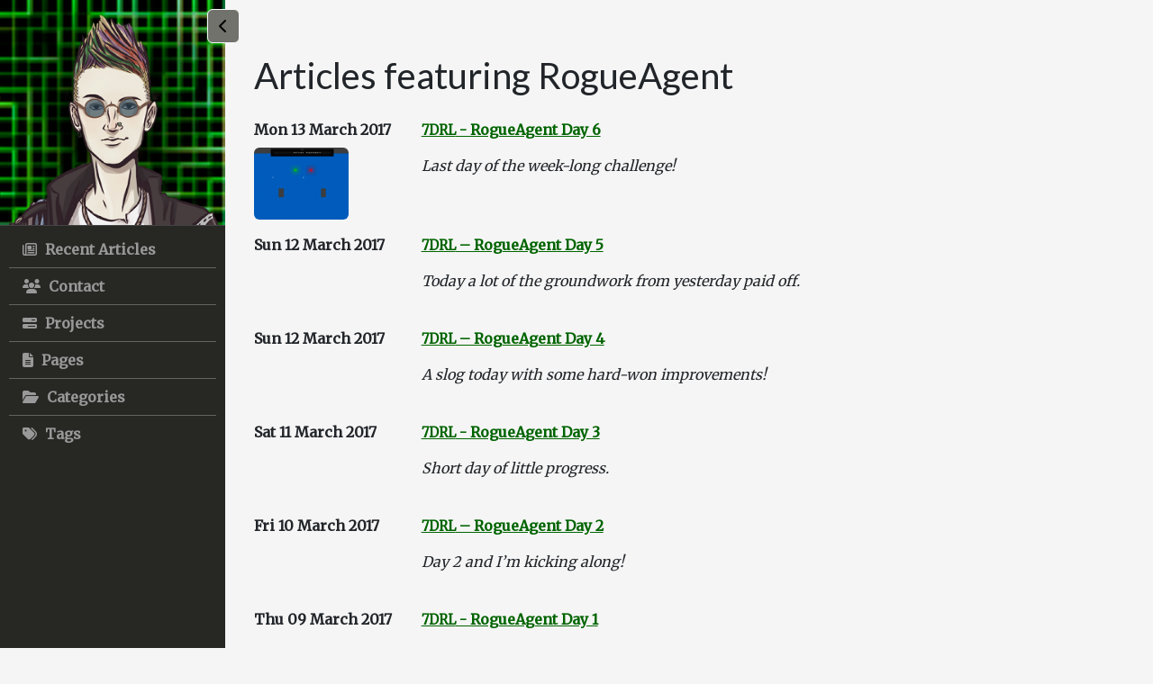

--- FILE ---
content_type: text/html
request_url: https://www.brettwitty.net/tag/rogueagent.html
body_size: 5438
content:





<!DOCTYPE html>
<html lang="en">
    <head>
        <meta charset="utf-8" />
        <meta http-equiv="X-UA-Compatible" content="IE=edge" />
        <meta name="viewport" content="width=device-width, initial-scale=1" />
    <meta name="keywords" content="RogueAgent" />

<!-- Google tag (gtag.js) -->
<script async src="https://www.googletagmanager.com/gtag/js?id=G-731D0PLFRJ"></script>
<script>
 window.dataLayer = window.dataLayer || [];
 function gtag(){dataLayer.push(arguments);}
 gtag('js', new Date());

 gtag('config', 'G-731D0PLFRJ');
</script>

<!-- Open Graph tags -->
<meta property="og:site_name" content="Facets of BrettW"/>
<meta property="fb:app_id" content="144724083011120" />
    <meta property="og:type" content="website"/>
    <meta property="og:title" content="Facets of BrettW"/>
    <meta property="og:url" content="https://www.brettwitty.net"/>
    <meta property="og:description" content="Facets of BrettW"/>
        <meta property="og:image"
        content="https://www.brettwitty.net/images/hacker-hs.png"/>

        <title>RogueAgent - Facets of BrettW</title>

        <link href="https://cdn.jsdelivr.net/npm/bootstrap@5.3.5/dist/css/bootstrap.min.css" rel="stylesheet" integrity="sha384-SgOJa3DmI69IUzQ2PVdRZhwQ+dy64/BUtbMJw1MZ8t5HZApcHrRKUc4W0kG879m7" crossorigin="anonymous">

        <script src="https://kit.fontawesome.com/1490496607.js" crossorigin="anonymous"></script>
        
        <link href="https://www.brettwitty.net/theme/css/pygments/tango.css" rel="stylesheet" />
        
        <link href="https://www.brettwitty.net/theme/css/typogrify.css" rel="stylesheet" />
        <link href="https://www.brettwitty.net/theme/css/style.css" rel="stylesheet" />

        <!-- HTML5 Shim and Respond.js IE8 support of HTML5 elements and media queries -->
        <!-- WARNING: Respond.js doesn't work if you view the page via file:// -->
        <!--[if lt IE 9]>
            <script src="https://oss.maxcdn.com/libs/html5shiv/3.7.0/html5shiv.js"></script>
            <script src="https://oss.maxcdn.com/libs/respond.js/1.4.2/respond.min.js"></script>
        <![endif]-->

        <link rel="apple-touch-icon" sizes="180x180" href="https://www.brettwitty.net/theme/images/apple-touch-icon.png">
        <link rel="icon" type="image/png" sizes="32x32" href="https://www.brettwitty.net/theme/images/favicon-32x32.png">
        <link rel="icon" type="image/png" sizes="16x16" href="https://www.brettwitty.net/theme/images/favicon-16x16.png">
        <link rel="manifest" href="https://www.brettwitty.net/theme/images/manifest.json">
        <link rel="mask-icon" href="https://www.brettwitty.net/theme/images/safari-pinned-tab.svg" color="#5bbad5">
        <link rel="shortcut icon" href="https://www.brettwitty.net/theme/images/favicon.ico">
        <meta name="msapplication-config" content="https://www.brettwitty.net/theme/images/browserconfig.xml">
        <meta name="theme-color" content="#ffffff">

        <!-- Feeds -->
        <link href="https://www.brettwitty.net/feeds/all.atom.xml" type="application/atom+xml" rel="alternate"
              title="Facets of BrettW ATOM Feed" />
        <link href="https://www.brettwitty.net/feeds/blog.rss" type="application/rss+xml" rel="alternate"
              title="Facets of BrettW RSS Feed" />
    </head>
    <body data-spy="scroll" data-target="#scrollspy">
        <div id="wrapper">
            <!-- Sidebar -->
            <div id="sidebar-wrapper-small" class="sidebar-background">
                <ul id="accordion-small" class="sidebar-nav sidebar-nav-small">
                    <li>
    <a href="https://www.brettwitty.net" title="Facets of BrettW" class="collapsed">
        <span class="fa fa-home"></span>
    </a>
</li>
                    <li class="nav-divider"></li>
                    <li>
    <a href="https://www.brettwitty.net/archives.html" title="Recent Articles" class="collapsed">
        <span class="glyphicon glyphicon-th-list"></span>
    </a>
</li>
                    
                    <li class="nav-divider"></li>
                    <li class="accordion">
                        <a data-bs-toggle="collapse" role="button" data-parent="#accordion-small" href="#collapse-social-small" title="Social">
                            <i class="fa fa-users padding-small"></i>
                        </a>
                    </li>
                    <li class="panel anti-panel"><ul id="collapse-social-small" class="collapse ">
                        <li>
                            <a rel="me" href="https://bsky.app/profile/brett-witty.bsky.social" title="Bluesky"><i class="fa-brands fa-bluesky fa-lg padding-small"></i></a>
                        </li>
                        <li>
                            <a rel="me" href="https://github.com/BrettWitty" title="Github"><i class="fa fa-github-square fa-lg padding-small"></i></a>
                        </li>
                        <li>
                            <a rel="me" href="https://brettw.itch.io" title="itch.io"><i class="fa-brands fa-itch-io fa-lg padding-small"></i></a>
                        </li>
                        <li>
                            <a rel="me" href="https://mstdn.social/@brettwitty" title="Mastodon"><i class="fab fa-mastodon fa-lg padding-small"></i></a>
                        </li>
                        <li>
                            <a rel="me" href="https://the-creative-process.ghost.io" title="My Newsletter"><i class="fa fa-newspaper fa-lg padding-small"></i></a>
                        </li>
                    </ul></li>
                    <li class="nav-divider"></li>
                    <li>
    <a href="#" title="Back to top" class="collapsed">
        <span class="fa fa-arrow-up"></span>
    </a>
</li>
                </ul>
            </div>
            <div id="sidebar-wrapper" class="sidebar-background">
                <ul id="accordion" class="sidebar-nav accordion">
                    <li class="sidebar-brand">
                        <a href="https://www.brettwitty.net/">
                            <img class="img-fluid logo" src="https://www.brettwitty.net/images/hacker-hs.png" alt="Sitelogo" />
                        </a>
                    </li>
                    <li>
                        <a href="https://www.brettwitty.net/archives.html">
                            <!-- <span class="glyphicon glyphicon-th-list padding-small"></span> -->
                            <i class="fa fa-newspaper-o padding-small" ></i>
                            Recent Articles
                        </a>
                    </li>
                    <li class="nav-divider"></li>
                    <li class="accordion-item" >
                        <a data-bs-toggle="collapse" data-parent="#accordion" href="#collapse-social" class="collapsed" title="Contact">
                            <i class="fa fa-users padding-small"></i>
                            Contact
                        </a>
                    </li>
                    <li class="panel anti-panel"><ul id="collapse-social" class="sidebar_submenu collapse ">
                        <li>
                            <a rel="me" href="https://bsky.app/profile/brett-witty.bsky.social" title="Bluesky">
                                <i class="fa-brands fa-bluesky fa-lg padding-small"></i>
                                Bluesky
                            </a>
                        </li>
                        <li>
                            <a rel="me" href="https://github.com/BrettWitty" title="Github">
                                <i class="fa fa-github-square fa-lg padding-small"></i>
                                Github
                            </a>
                        </li>
                        <li>
                            <a rel="me" href="https://brettw.itch.io" title="itch.io">
                                <i class="fa-brands fa-itch-io fa-lg padding-small"></i>
                                itch.io
                            </a>
                        </li>
                        <li>
                            <a rel="me" href="https://mstdn.social/@brettwitty" title="Mastodon">
                                <i class="fab fa-mastodon fa-lg padding-small"></i>
                                Mastodon
                            </a>
                        </li>
                        <li>
                            <a rel="me" href="https://the-creative-process.ghost.io" title="My Newsletter">
                                <i class="fa fa-newspaper fa-lg padding-small"></i>
                                My Newsletter
                            </a>
                        </li>
                    </ul></li>

                    <li class="nav-divider"></li>
                    <li class="accordion-item" >
                        <a data-bs-toggle="collapse" data-parent="#accordion" href="#collapse-projects">
                            <i class="fa fa-tasks padding-small"></i>
                            Projects
                        </a>
                    </li>
                    <li class="panel anti-panel"><ul id="collapse-projects" class="sidebar_submenu collapse ">
                        <li>
                            <a href="https://brettw.itch.io/">
                                <i class="fa fa-gamepad padding-small"></i>&nbsp;


                                Hand Me Down
                            </a>
                        </li>
                        <li>
                            <a href="https://the-creative-process.ghost.io">
                                <i class="fa fa-newspaper padding-small"></i>&nbsp;


                                My newsletter
                            </a>
                        </li>
                    </ul></li>
                    
                    <li class="nav-divider"></li>
                    <li class="accordion-item" >
                        <a data-bs-toggle="collapse" data-parent="#accordion" href="#collapse-pages">
                            <i class="fa fa-file-text padding-small"></i>
                            Pages
                        </a>
                    </li>
                    <li class="panel anti-panel"><ul id="collapse-pages" class="sidebar_submenu collapse ">
                        <li>
                            <a href="https://www.brettwitty.net/pages/about.html">
                                <i class="fa fa-file-text padding-small"></i>
                                About&nbsp;Me
                            </a>
                        </li>
                        <li>
                            <a href="https://www.brettwitty.net/pages/my-boardgame-collection.html">
                                <i class="fa fa-file-text padding-small"></i>
                                My boardgames
                            </a>
                        </li>
                        <li>
                            <a href="https://www.brettwitty.net/pages/my-computing-setup.html">
                                <i class="fa fa-file-text padding-small"></i>
                                My computing&nbsp;setup
                            </a>
                        </li>
                        <li>
                            <a href="https://www.brettwitty.net/pages/my-emacs-file.html">
                                <i class="fa fa-file-text padding-small"></i>
                                My .emacs&nbsp;file
                            </a>
                        </li>
                        <li>
                            <a href="https://www.brettwitty.net/pages/old-blogs.html">
                                <i class="fa fa-file-text padding-small"></i>
                                Old&nbsp;blogs
                            </a>
                        </li>
                        <li>
                            <a href="https://www.brettwitty.net/pages/my-phd.html">
                                <i class="fa fa-file-text padding-small"></i>
                                My&nbsp;PhD
                            </a>
                        </li>
                    </ul></li>
                    
                    <li class="nav-divider"></li>
                    <li class="accordion-item" >
                        <a data-bs-toggle="collapse" data-parent="#accordion" href="#collapse-categories">
                            <i class="fa fa-folder-open padding-small"></i>
                            Categories
                        </a>
                    </li>
                    <li class="panel anti-panel"><ul id="collapse-categories" class="sidebar_submenu collapse ">
                        <li >
                            <a href="https://www.brettwitty.net/category/creative.html">
                                <i class="fa fa-folder-open padding-small"></i>
                                Creative
                                <span class="d-inline badge rounded-pill text-bg-light">75</span>
                            </a>


<ul class="sidebar_submenu in">
    <li><a href= "https://www.brettwitty.net/subcategory/creative/aeona's journal.html" >
        <i class="fa fa-angle-right padding-small"></i>
        Aeona's Journal
        <span class="d-inline badge rounded-pill text-bg-light">9</span>
    </a>


</li>
    <li><a href= "https://www.brettwitty.net/subcategory/creative/apogee.html" >
        <i class="fa fa-angle-right padding-small"></i>
        Apogee
        <span class="d-inline badge rounded-pill text-bg-light">4</span>
    </a>


</li>
    <li><a href= "https://www.brettwitty.net/subcategory/creative/limen's house.html" >
        <i class="fa fa-angle-right padding-small"></i>
        Limen's House
        <span class="d-inline badge rounded-pill text-bg-light">17</span>
    </a>


</li>
    <li><a href= "https://www.brettwitty.net/subcategory/creative/reviews.html" >
        <i class="fa fa-angle-right padding-small"></i>
        Reviews
        <span class="d-inline badge rounded-pill text-bg-light">24</span>
    </a>


</li>
    <li><a href= "https://www.brettwitty.net/subcategory/creative/rogueagent.html" >
        <i class="fa fa-angle-right padding-small"></i>
        RogueAgent
        <span class="d-inline badge rounded-pill text-bg-light">7</span>
    </a>


</li>
    <li><a href= "https://www.brettwitty.net/subcategory/creative/rpgs.html" >
        <i class="fa fa-angle-right padding-small"></i>
        RPGs
        <span class="d-inline badge rounded-pill text-bg-light">5</span>
    </a>


</li>
    <li><a href= "https://www.brettwitty.net/subcategory/creative/writing.html" >
        <i class="fa fa-angle-right padding-small"></i>
        Writing
        <span class="d-inline badge rounded-pill text-bg-light">3</span>
    </a>


</li>
</ul>

                        </li>
                        <li >
                            <a href="https://www.brettwitty.net/category/technical.html">
                                <i class="fa fa-folder-open padding-small"></i>
                                Technical
                                <span class="d-inline badge rounded-pill text-bg-light">14</span>
                            </a>


<ul class="sidebar_submenu in">
    <li><a href= "https://www.brettwitty.net/subcategory/technical/ai.html" >
        <i class="fa fa-angle-right padding-small"></i>
        AI
        <span class="d-inline badge rounded-pill text-bg-light">1</span>
    </a>


</li>
    <li><a href= "https://www.brettwitty.net/subcategory/technical/emacs.html" >
        <i class="fa fa-angle-right padding-small"></i>
        Emacs
        <span class="d-inline badge rounded-pill text-bg-light">3</span>
    </a>


</li>
    <li><a href= "https://www.brettwitty.net/subcategory/technical/how to.html" >
        <i class="fa fa-angle-right padding-small"></i>
        How To
        <span class="d-inline badge rounded-pill text-bg-light">5</span>
    </a>


</li>
    <li><a href= "https://www.brettwitty.net/subcategory/technical/linux.html" >
        <i class="fa fa-angle-right padding-small"></i>
        Linux
        <span class="d-inline badge rounded-pill text-bg-light">2</span>
    </a>


</li>
</ul>

                        </li>
                    </ul></li>
                    
                    <li class="nav-divider"></li>
                    <li class="accordion-item" >
                        <a data-bs-toggle="collapse" data-parent="#accordion" href="#collapse-tags">
                            <i class="fa fa-tags padding-small"></i>
                            Tags
                        </a>
                    </li>

                    <li class="panel anti-panel">
                        <ul id="collapse-tags" class="sidebar_submenu collapse in">
                            <li class="tag-5th edition">
                                <a href="https://www.brettwitty.net/tag/5th-edition.html">
                                    <i class="fa fa-hashtag padding-small"></i>
                                    5th edition
                                    <span class="d-inline badge rounded-pill text-bg-light">4</span>
                                </a>
                            </li>
                            <li class="tag-7DRL">
                                <a href="https://www.brettwitty.net/tag/7drl.html">
                                    <i class="fa fa-hashtag padding-small"></i>
                                    7DRL
                                    <span class="d-inline badge rounded-pill text-bg-light">7</span>
                                </a>
                            </li>
                            <li class="tag-Apogee">
                                <a href="https://www.brettwitty.net/tag/apogee.html">
                                    <i class="fa fa-hashtag padding-small"></i>
                                    Apogee
                                    <span class="d-inline badge rounded-pill text-bg-light">4</span>
                                </a>
                            </li>
                            <li class="tag-balance">
                                <a href="https://www.brettwitty.net/tag/balance.html">
                                    <i class="fa fa-hashtag padding-small"></i>
                                    balance
                                    <span class="d-inline badge rounded-pill text-bg-light">2</span>
                                </a>
                            </li>
                            <li class="tag-blogging">
                                <a href="https://www.brettwitty.net/tag/blogging.html">
                                    <i class="fa fa-hashtag padding-small"></i>
                                    blogging
                                    <span class="d-inline badge rounded-pill text-bg-light">1</span>
                                </a>
                            </li>
                            <li class="tag-character">
                                <a href="https://www.brettwitty.net/tag/character.html">
                                    <i class="fa fa-hashtag padding-small"></i>
                                    character
                                    <span class="d-inline badge rounded-pill text-bg-light">1</span>
                                </a>
                            </li>
                            <li class="tag-computing">
                                <a href="https://www.brettwitty.net/tag/computing.html">
                                    <i class="fa fa-hashtag padding-small"></i>
                                    computing
                                    <span class="d-inline badge rounded-pill text-bg-light">1</span>
                                </a>
                            </li>
                            <li class="tag-conky">
                                <a href="https://www.brettwitty.net/tag/conky.html">
                                    <i class="fa fa-hashtag padding-small"></i>
                                    conky
                                    <span class="d-inline badge rounded-pill text-bg-light">1</span>
                                </a>
                            </li>
                            <li class="tag-contribution">
                                <a href="https://www.brettwitty.net/tag/contribution.html">
                                    <i class="fa fa-hashtag padding-small"></i>
                                    contribution
                                    <span class="d-inline badge rounded-pill text-bg-light">2</span>
                                </a>
                            </li>
                            <li class="tag-creativity">
                                <a href="https://www.brettwitty.net/tag/creativity.html">
                                    <i class="fa fa-hashtag padding-small"></i>
                                    creativity
                                    <span class="d-inline badge rounded-pill text-bg-light">2</span>
                                </a>
                            </li>
                            <li class="tag-data">
                                <a href="https://www.brettwitty.net/tag/data.html">
                                    <i class="fa fa-hashtag padding-small"></i>
                                    data
                                    <span class="d-inline badge rounded-pill text-bg-light">1</span>
                                </a>
                            </li>
                            <li class="tag-D&D">
                                <a href="https://www.brettwitty.net/tag/dd.html">
                                    <i class="fa fa-hashtag padding-small"></i>
                                    D&D
                                    <span class="d-inline badge rounded-pill text-bg-light">4</span>
                                </a>
                            </li>
                            <li class="tag-design">
                                <a href="https://www.brettwitty.net/tag/design.html">
                                    <i class="fa fa-hashtag padding-small"></i>
                                    design
                                    <span class="d-inline badge rounded-pill text-bg-light">13</span>
                                </a>
                            </li>
                            <li class="tag-emacs">
                                <a href="https://www.brettwitty.net/tag/emacs.html">
                                    <i class="fa fa-hashtag padding-small"></i>
                                    emacs
                                    <span class="d-inline badge rounded-pill text-bg-light">3</span>
                                </a>
                            </li>
                            <li class="tag-exocortex">
                                <a href="https://www.brettwitty.net/tag/exocortex.html">
                                    <i class="fa fa-hashtag padding-small"></i>
                                    exocortex
                                    <span class="d-inline badge rounded-pill text-bg-light">1</span>
                                </a>
                            </li>
                            <li class="tag-game">
                                <a href="https://www.brettwitty.net/tag/game.html">
                                    <i class="fa fa-hashtag padding-small"></i>
                                    game
                                    <span class="d-inline badge rounded-pill text-bg-light">4</span>
                                </a>
                            </li>
                            <li class="tag-game design">
                                <a href="https://www.brettwitty.net/tag/game-design.html">
                                    <i class="fa fa-hashtag padding-small"></i>
                                    game design
                                    <span class="d-inline badge rounded-pill text-bg-light">1</span>
                                </a>
                            </li>
                            <li class="tag-game dev">
                                <a href="https://www.brettwitty.net/tag/game-dev.html">
                                    <i class="fa fa-hashtag padding-small"></i>
                                    game dev
                                    <span class="d-inline badge rounded-pill text-bg-light">2</span>
                                </a>
                            </li>
                            <li class="tag-gameplay">
                                <a href="https://www.brettwitty.net/tag/gameplay.html">
                                    <i class="fa fa-hashtag padding-small"></i>
                                    gameplay
                                    <span class="d-inline badge rounded-pill text-bg-light">1</span>
                                </a>
                            </li>
                            <li class="tag-ghost">
                                <a href="https://www.brettwitty.net/tag/ghost.html">
                                    <i class="fa fa-hashtag padding-small"></i>
                                    ghost
                                    <span class="d-inline badge rounded-pill text-bg-light">1</span>
                                </a>
                            </li>
                            <li class="tag-GM">
                                <a href="https://www.brettwitty.net/tag/gm.html">
                                    <i class="fa fa-hashtag padding-small"></i>
                                    GM
                                    <span class="d-inline badge rounded-pill text-bg-light">21</span>
                                </a>
                            </li>
                            <li class="tag-halloween">
                                <a href="https://www.brettwitty.net/tag/halloween.html">
                                    <i class="fa fa-hashtag padding-small"></i>
                                    halloween
                                    <span class="d-inline badge rounded-pill text-bg-light">2</span>
                                </a>
                            </li>
                            <li class="tag-ideas">
                                <a href="https://www.brettwitty.net/tag/ideas.html">
                                    <i class="fa fa-hashtag padding-small"></i>
                                    ideas
                                    <span class="d-inline badge rounded-pill text-bg-light">1</span>
                                </a>
                            </li>
                            <li class="tag-IF Comp">
                                <a href="https://www.brettwitty.net/tag/if-comp.html">
                                    <i class="fa fa-hashtag padding-small"></i>
                                    IF Comp
                                    <span class="d-inline badge rounded-pill text-bg-light">24</span>
                                </a>
                            </li>
                            <li class="tag-interactive-fiction">
                                <a href="https://www.brettwitty.net/tag/interactive-fiction.html">
                                    <i class="fa fa-hashtag padding-small"></i>
                                    interactive-fiction
                                    <span class="d-inline badge rounded-pill text-bg-light">25</span>
                                </a>
                            </li>
                            <li class="tag-knowledge management">
                                <a href="https://www.brettwitty.net/tag/knowledge-management.html">
                                    <i class="fa fa-hashtag padding-small"></i>
                                    knowledge management
                                    <span class="d-inline badge rounded-pill text-bg-light">1</span>
                                </a>
                            </li>
                            <li class="tag-kung fu">
                                <a href="https://www.brettwitty.net/tag/kung-fu.html">
                                    <i class="fa fa-hashtag padding-small"></i>
                                    kung fu
                                    <span class="d-inline badge rounded-pill text-bg-light">1</span>
                                </a>
                            </li>
                            <li class="tag-latex">
                                <a href="https://www.brettwitty.net/tag/latex.html">
                                    <i class="fa fa-hashtag padding-small"></i>
                                    latex
                                    <span class="d-inline badge rounded-pill text-bg-light">3</span>
                                </a>
                            </li>
                            <li class="tag-Limen's House">
                                <a href="https://www.brettwitty.net/tag/limens-house.html">
                                    <i class="fa fa-hashtag padding-small"></i>
                                    Limen's House
                                    <span class="d-inline badge rounded-pill text-bg-light">2</span>
                                </a>
                            </li>
                            <li class="tag-Linux">
                                <a href="https://www.brettwitty.net/tag/linux.html">
                                    <i class="fa fa-hashtag padding-small"></i>
                                    Linux
                                    <span class="d-inline badge rounded-pill text-bg-light">4</span>
                                </a>
                            </li>
                            <li class="tag-org-mode">
                                <a href="https://www.brettwitty.net/tag/org-mode.html">
                                    <i class="fa fa-hashtag padding-small"></i>
                                    org-mode
                                    <span class="d-inline badge rounded-pill text-bg-light">4</span>
                                </a>
                            </li>
                            <li class="tag-org-roam">
                                <a href="https://www.brettwitty.net/tag/org-roam.html">
                                    <i class="fa fa-hashtag padding-small"></i>
                                    org-roam
                                    <span class="d-inline badge rounded-pill text-bg-light">1</span>
                                </a>
                            </li>
                            <li class="tag-organization">
                                <a href="https://www.brettwitty.net/tag/organization.html">
                                    <i class="fa fa-hashtag padding-small"></i>
                                    organization
                                    <span class="d-inline badge rounded-pill text-bg-light">2</span>
                                </a>
                            </li>
                            <li class="tag-pathfinder">
                                <a href="https://www.brettwitty.net/tag/pathfinder.html">
                                    <i class="fa fa-hashtag padding-small"></i>
                                    pathfinder
                                    <span class="d-inline badge rounded-pill text-bg-light">19</span>
                                </a>
                            </li>
                            <li class="tag-procedural generation">
                                <a href="https://www.brettwitty.net/tag/procedural-generation.html">
                                    <i class="fa fa-hashtag padding-small"></i>
                                    procedural generation
                                    <span class="d-inline badge rounded-pill text-bg-light">2</span>
                                </a>
                            </li>
                            <li class="tag-productivity">
                                <a href="https://www.brettwitty.net/tag/productivity.html">
                                    <i class="fa fa-hashtag padding-small"></i>
                                    productivity
                                    <span class="d-inline badge rounded-pill text-bg-light">2</span>
                                </a>
                            </li>
                            <li class="tag-programming">
                                <a href="https://www.brettwitty.net/tag/programming.html">
                                    <i class="fa fa-hashtag padding-small"></i>
                                    programming
                                    <span class="d-inline badge rounded-pill text-bg-light">4</span>
                                </a>
                            </li>
                            <li class="tag-projects">
                                <a href="https://www.brettwitty.net/tag/projects.html">
                                    <i class="fa fa-hashtag padding-small"></i>
                                    projects
                                    <span class="d-inline badge rounded-pill text-bg-light">3</span>
                                </a>
                            </li>
                            <li class="tag-puzzle">
                                <a href="https://www.brettwitty.net/tag/puzzle.html">
                                    <i class="fa fa-hashtag padding-small"></i>
                                    puzzle
                                    <span class="d-inline badge rounded-pill text-bg-light">1</span>
                                </a>
                            </li>
                            <li class="tag-python">
                                <a href="https://www.brettwitty.net/tag/python.html">
                                    <i class="fa fa-hashtag padding-small"></i>
                                    python
                                    <span class="d-inline badge rounded-pill text-bg-light">3</span>
                                </a>
                            </li>
                            <li class="tag-quantified self">
                                <a href="https://www.brettwitty.net/tag/quantified-self.html">
                                    <i class="fa fa-hashtag padding-small"></i>
                                    quantified self
                                    <span class="d-inline badge rounded-pill text-bg-light">1</span>
                                </a>
                            </li>
                            <li class="tag-review">
                                <a href="https://www.brettwitty.net/tag/review.html">
                                    <i class="fa fa-hashtag padding-small"></i>
                                    review
                                    <span class="d-inline badge rounded-pill text-bg-light">24</span>
                                </a>
                            </li>
                            <li class="tag-RogueAgent">
                                <a href="https://www.brettwitty.net/tag/rogueagent.html">
                                    <i class="fa fa-hashtag padding-small"></i>
                                    RogueAgent
                                    <span class="d-inline badge rounded-pill text-bg-light">7</span>
                                </a>
                            </li>
                            <li class="tag-roleplaying">
                                <a href="https://www.brettwitty.net/tag/roleplaying.html">
                                    <i class="fa fa-hashtag padding-small"></i>
                                    roleplaying
                                    <span class="d-inline badge rounded-pill text-bg-light">6</span>
                                </a>
                            </li>
                            <li class="tag-RPG">
                                <a href="https://www.brettwitty.net/tag/rpg.html">
                                    <i class="fa fa-hashtag padding-small"></i>
                                    RPG
                                    <span class="d-inline badge rounded-pill text-bg-light">26</span>
                                </a>
                            </li>
                            <li class="tag-self-improvement">
                                <a href="https://www.brettwitty.net/tag/self-improvement.html">
                                    <i class="fa fa-hashtag padding-small"></i>
                                    self-improvement
                                    <span class="d-inline badge rounded-pill text-bg-light">1</span>
                                </a>
                            </li>
                            <li class="tag-site">
                                <a href="https://www.brettwitty.net/tag/site.html">
                                    <i class="fa fa-hashtag padding-small"></i>
                                    site
                                    <span class="d-inline badge rounded-pill text-bg-light">1</span>
                                </a>
                            </li>
                            <li class="tag-Starfinder">
                                <a href="https://www.brettwitty.net/tag/starfinder.html">
                                    <i class="fa fa-hashtag padding-small"></i>
                                    Starfinder
                                    <span class="d-inline badge rounded-pill text-bg-light">1</span>
                                </a>
                            </li>
                            <li class="tag-steam">
                                <a href="https://www.brettwitty.net/tag/steam.html">
                                    <i class="fa fa-hashtag padding-small"></i>
                                    steam
                                    <span class="d-inline badge rounded-pill text-bg-light">1</span>
                                </a>
                            </li>
                            <li class="tag-story">
                                <a href="https://www.brettwitty.net/tag/story.html">
                                    <i class="fa fa-hashtag padding-small"></i>
                                    story
                                    <span class="d-inline badge rounded-pill text-bg-light">9</span>
                                </a>
                            </li>
                            <li class="tag-tabletop">
                                <a href="https://www.brettwitty.net/tag/tabletop.html">
                                    <i class="fa fa-hashtag padding-small"></i>
                                    tabletop
                                    <span class="d-inline badge rounded-pill text-bg-light">10</span>
                                </a>
                            </li>
                            <li class="tag-The Day After">
                                <a href="https://www.brettwitty.net/tag/the-day-after.html">
                                    <i class="fa fa-hashtag padding-small"></i>
                                    The Day After
                                    <span class="d-inline badge rounded-pill text-bg-light">1</span>
                                </a>
                            </li>
                            <li class="tag-writing">
                                <a href="https://www.brettwitty.net/tag/writing.html">
                                    <i class="fa fa-hashtag padding-small"></i>
                                    writing
                                    <span class="d-inline badge rounded-pill text-bg-light">14</span>
                                </a>
                            </li>
                        </ul></li>
                </ul>
            </div>
            <!-- /#sidebar-wrapper -->
            <!-- open/close sidebar -->
            <a href="#menu-toggle" class="btn btn-light" id="menu-toggle">
                <span id="right-arrow" class="fa fa-chevron-right"  title="expand sidebar"></span>
                <span id="left-arrow" class="fa fa-chevron-left" title="minimize sidebar"></span>
            </a>
            <!-- /open/close sidebar -->

            <!-- Page Content -->
            <div id="page-content-wrapper">
                <div class="container-fluid">
<div class="row">
    <div class="col-lg-9">
        <header class="page-header">
            <h1>Articles featuring RogueAgent</h1>
        </header>
    </div>
</div>
<div class="row">
    <div class="col-lg-9">
        <nav>
            <dl class="row">
                <dt class="col-sm-3 mt-3"><time datetime="2017-03-13T22:40:00+11:00"> Mon 13 March 2017</time>
                    <div class="text-start mt-2">
                        <a href="https://www.brettwitty.net/7drl-rogueagent-day-6.html"><img src="https://www.brettwitty.net/images/post_imgs/7drl-day6.png" class="rounded" height="80px" /></a>
                    </div>
                </dt>
                <dd class="col-sm-9 mt-3 clearfix">
                    
                    <a href="https://www.brettwitty.net/7drl-rogueagent-day-6.html"><span class="caps">7DRL</span> - RogueAgent Day&nbsp;6</a>
                    <p class="text-truncate"><em><p>Last day of the week-long&nbsp;challenge!</p></em></p>
                </dd>
                <dt class="col-sm-3 mt-3"><time datetime="2017-03-12T19:56:00+11:00"> Sun 12 March 2017</time>
                </dt>
                <dd class="col-sm-9 mt-3 clearfix">
                    
                    <a href="https://www.brettwitty.net/7drl-rogueagent-day-5.html"><span class="caps">7DRL</span> – RogueAgent Day&nbsp;5</a>
                    <p class="text-truncate"><em><p>Today a lot of the groundwork from yesterday paid&nbsp;off.</p></em></p>
                </dd>
                <dt class="col-sm-3 mt-3"><time datetime="2017-03-12T01:47:00+11:00"> Sun 12 March 2017</time>
                </dt>
                <dd class="col-sm-9 mt-3 clearfix">
                    
                    <a href="https://www.brettwitty.net/7drl-rogueagent-day-4.html"><span class="caps">7DRL</span> – RogueAgent Day&nbsp;4</a>
                    <p class="text-truncate"><em><p>A slog today with some hard-won&nbsp;improvements!</p></em></p>
                </dd>
                <dt class="col-sm-3 mt-3"><time datetime="2017-03-11T10:43:00+11:00"> Sat 11 March 2017</time>
                </dt>
                <dd class="col-sm-9 mt-3 clearfix">
                    
                    <a href="https://www.brettwitty.net/7drl-rogueagent-day-3.html"><span class="caps">7DRL</span> - RogueAgent Day&nbsp;3</a>
                    <p class="text-truncate"><em><p>Short day of little&nbsp;progress.</p></em></p>
                </dd>
                <dt class="col-sm-3 mt-3"><time datetime="2017-03-10T01:00:00+11:00"> Fri 10 March 2017</time>
                </dt>
                <dd class="col-sm-9 mt-3 clearfix">
                    
                    <a href="https://www.brettwitty.net/7drl-rogueagent-day-2.html"><span class="caps">7DRL</span> – RogueAgent Day&nbsp;2</a>
                    <p class="text-truncate"><em><p>Day 2 and I&#8217;m kicking&nbsp;along!</p></em></p>
                </dd>
                <dt class="col-sm-3 mt-3"><time datetime="2017-03-09T00:30:00+11:00"> Thu 09 March 2017</time>
                </dt>
                <dd class="col-sm-9 mt-3 clearfix">
                    
                    <a href="https://www.brettwitty.net/7drl-rogueagent-day-1.html"><span class="caps">7DRL</span> - RogueAgent Day&nbsp;1</a>
                    <p class="text-truncate"><em><p>After a few hours futzing around, I got things&nbsp;working&#8230;</p></em></p>
                </dd>
                <dt class="col-sm-3 mt-3"><time datetime="2017-03-08T20:01:00+11:00"> Wed 08 March 2017</time>
                </dt>
                <dd class="col-sm-9 mt-3 clearfix">
                    
                    <a href="https://www.brettwitty.net/7-day-roguelike-rogueagent.html">7 Day RogueLike -&nbsp;RogueAgent</a>
                    <p class="text-truncate"><em><p>I&#8217;m giving the 2017 <span class="caps">7DRL</span> a&nbsp;shot!</p></em></p>
                </dd>
    </div>
</div>

<nav aria-label="Article pagination">
    <ul class="pagination justify-content-center">
        <li class="page-item disabled"><a href="#" class="page-link">&laquo; Newer</a></li>
        <li class="active page-item">
            <a
                href="https://www.brettwitty.net/tag/rogueagent.html" 
                class="page-link">1</a>
        </li>
        <li class="page-item next disabled"><a href="#" class="page-link">&raquo;</a></li>
  </ul>
</nav>

<footer>
    <hr>
    <div class="row">
        <div class="col-lg-9 text-center">
            <p><small>
                Built by <a href="http://docs.getpelican.com/en/latest">Pelican</a> / BW2017 Template heavily modified from <a href="https://github.com/ingwinlu/pelican-twitchy">pelican-twitchy</a>
                &middot;                    &copy; 2025 Brett Witty
            </small></p>
        </div>
    </div>
</footer>                </div>
            </div>
            <!-- /#page-content-wrapper -->
        </div>
        <!-- /#wrapper -->

        <script src="https://code.jquery.com/jquery-3.6.1.slim.min.js" integrity="sha256-w8CvhFs7iHNVUtnSP0YKEg00p9Ih13rlL9zGqvLdePA=" crossorigin="anonymous"></script>
        <script src="https://cdn.jsdelivr.net/npm/bootstrap@5.2.2/dist/js/bootstrap.bundle.min.js" integrity="sha384-OERcA2EqjJCMA+/3y+gxIOqMEjwtxJY7qPCqsdltbNJuaOe923+mo//f6V8Qbsw3" crossorigin="anonymous"></script>

        <script src="https://polyfill.io/v3/polyfill.min.js?features=es6"></script>
        <script id="MathJax-script" async src="https://cdn.jsdelivr.net/npm/mathjax@3/es5/tex-mml-chtml.js"></script>
        <script type="text/x-mathjax-config">
         MathJax.Hub.Config({
             tex2jax: {
                 inlineMath: [ ['$','$'], ["\\(","\\)"] ],
                 processEscapes: true
             }
         });
        </script>
        <script src="https://www.brettwitty.net/theme/js/bw2017.js"></script>
    </body>
</html>

--- FILE ---
content_type: text/css
request_url: https://www.brettwitty.net/theme/css/pygments/tango.css
body_size: 762
content:
.highlight pre .hll { background-color: #ffffcc }
.highlight pre  { background: #f8f8f8; }
.highlight pre .c { color: #8f5902; font-style: italic } /* Comment */
.highlight pre .err { color: #a40000; border: 1px solid #ef2929 } /* Error */
.highlight pre .g { color: #000000 } /* Generic */
.highlight pre .k { color: #204a87; font-weight: bold } /* Keyword */
.highlight pre .l { color: #000000 } /* Literal */
.highlight pre .n { color: #000000 } /* Name */
.highlight pre .o { color: #ce5c00; font-weight: bold } /* Operator */
.highlight pre .x { color: #000000 } /* Other */
.highlight pre .p { color: #000000; font-weight: bold } /* Punctuation */
.highlight pre .ch { color: #8f5902; font-style: italic } /* Comment.Hashbang */
.highlight pre .cm { color: #8f5902; font-style: italic } /* Comment.Multiline */
.highlight pre .cp { color: #8f5902; font-style: italic } /* Comment.Preproc */
.highlight pre .cpf { color: #8f5902; font-style: italic } /* Comment.PreprocFile */
.highlight pre .c1 { color: #8f5902; font-style: italic } /* Comment.Single */
.highlight pre .cs { color: #8f5902; font-style: italic } /* Comment.Special */
.highlight pre .gd { color: #a40000 } /* Generic.Deleted */
.highlight pre .ge { color: #000000; font-style: italic } /* Generic.Emph */
.highlight pre .gr { color: #ef2929 } /* Generic.Error */
.highlight pre .gh { color: #000080; font-weight: bold } /* Generic.Heading */
.highlight pre .gi { color: #00A000 } /* Generic.Inserted */
.highlight pre .go { color: #000000; font-style: italic } /* Generic.Output */
.highlight pre .gp { color: #8f5902 } /* Generic.Prompt */
.highlight pre .gs { color: #000000; font-weight: bold } /* Generic.Strong */
.highlight pre .gu { color: #800080; font-weight: bold } /* Generic.Subheading */
.highlight pre .gt { color: #a40000; font-weight: bold } /* Generic.Traceback */
.highlight pre .kc { color: #204a87; font-weight: bold } /* Keyword.Constant */
.highlight pre .kd { color: #204a87; font-weight: bold } /* Keyword.Declaration */
.highlight pre .kn { color: #204a87; font-weight: bold } /* Keyword.Namespace */
.highlight pre .kp { color: #204a87; font-weight: bold } /* Keyword.Pseudo */
.highlight pre .kr { color: #204a87; font-weight: bold } /* Keyword.Reserved */
.highlight pre .kt { color: #204a87; font-weight: bold } /* Keyword.Type */
.highlight pre .ld { color: #000000 } /* Literal.Date */
.highlight pre .m { color: #0000cf; font-weight: bold } /* Literal.Number */
.highlight pre .s { color: #4e9a06 } /* Literal.String */
.highlight pre .na { color: #c4a000 } /* Name.Attribute */
.highlight pre .nb { color: #204a87 } /* Name.Builtin */
.highlight pre .nc { color: #000000 } /* Name.Class */
.highlight pre .no { color: #000000 } /* Name.Constant */
.highlight pre .nd { color: #5c35cc; font-weight: bold } /* Name.Decorator */
.highlight pre .ni { color: #ce5c00 } /* Name.Entity */
.highlight pre .ne { color: #cc0000; font-weight: bold } /* Name.Exception */
.highlight pre .nf { color: #000000 } /* Name.Function */
.highlight pre .nl { color: #f57900 } /* Name.Label */
.highlight pre .nn { color: #000000 } /* Name.Namespace */
.highlight pre .nx { color: #000000 } /* Name.Other */
.highlight pre .py { color: #000000 } /* Name.Property */
.highlight pre .nt { color: #204a87; font-weight: bold } /* Name.Tag */
.highlight pre .nv { color: #000000 } /* Name.Variable */
.highlight pre .ow { color: #204a87; font-weight: bold } /* Operator.Word */
.highlight pre .w { color: #f8f8f8; text-decoration: underline } /* Text.Whitespace */
.highlight pre .mb { color: #0000cf; font-weight: bold } /* Literal.Number.Bin */
.highlight pre .mf { color: #0000cf; font-weight: bold } /* Literal.Number.Float */
.highlight pre .mh { color: #0000cf; font-weight: bold } /* Literal.Number.Hex */
.highlight pre .mi { color: #0000cf; font-weight: bold } /* Literal.Number.Integer */
.highlight pre .mo { color: #0000cf; font-weight: bold } /* Literal.Number.Oct */
.highlight pre .sa { color: #4e9a06 } /* Literal.String.Affix */
.highlight pre .sb { color: #4e9a06 } /* Literal.String.Backtick */
.highlight pre .sc { color: #4e9a06 } /* Literal.String.Char */
.highlight pre .dl { color: #4e9a06 } /* Literal.String.Delimiter */
.highlight pre .sd { color: #8f5902; font-style: italic } /* Literal.String.Doc */
.highlight pre .s2 { color: #4e9a06 } /* Literal.String.Double */
.highlight pre .se { color: #4e9a06 } /* Literal.String.Escape */
.highlight pre .sh { color: #4e9a06 } /* Literal.String.Heredoc */
.highlight pre .si { color: #4e9a06 } /* Literal.String.Interpol */
.highlight pre .sx { color: #4e9a06 } /* Literal.String.Other */
.highlight pre .sr { color: #4e9a06 } /* Literal.String.Regex */
.highlight pre .s1 { color: #4e9a06 } /* Literal.String.Single */
.highlight pre .ss { color: #4e9a06 } /* Literal.String.Symbol */
.highlight pre .bp { color: #3465a4 } /* Name.Builtin.Pseudo */
.highlight pre .fm { color: #000000 } /* Name.Function.Magic */
.highlight pre .vc { color: #000000 } /* Name.Variable.Class */
.highlight pre .vg { color: #000000 } /* Name.Variable.Global */
.highlight pre .vi { color: #000000 } /* Name.Variable.Instance */
.highlight pre .vm { color: #000000 } /* Name.Variable.Magic */
.highlight pre .il { color: #0000cf; font-weight: bold } /* Literal.Number.Integer.Long */


--- FILE ---
content_type: text/css
request_url: https://www.brettwitty.net/theme/css/style.css
body_size: 2167
content:
@import url('https://fonts.googleapis.com/css?family=Lato|Merriweather|Nova+Cut|Nova+Mono|Source+Sans+Pro|Permanent+Marker');

body {
    font-family: 'Merriweather', serif;
    background-color: #f5f5f5;
    position: relative;
}

article {
    padding-top: 20px;
}

article~hr {
    margin-top: 40px;
}

a {
    color: #006400;
    font-weight: bold;
}

a:hover {
    color: #228b22;
    text-decoration: none;
}

footer {
    font-family: 'Source Sans Pro', sans;
}

footer .category a {
    color: #999999;
}

footer .tags a {
    color: #999999;
}

footer #feedback {
    margin-top: 6px;
    vertical-align: middle;
}

footer #feedback .button {
    display: inline-block;
    vertical-align: middle;
}

h1, h2, h3, h4, h5, h6 {
    font-family: 'Lato', sans-serif;
    padding-top: 1em;
}

h2 a {
    font-weight: bold;
}

.celestial {
    font-family: 'Nova Cut', cursive;
    font-variant: all-small-caps;
    font-size: larger;
}

.strikethru {
    text-decoration: line-through red wavy;
    color: #999999;
}

blockquote {
    background: #dcdcdc;
    padding: 1em;
    border: 1px solid #a9a9a9;
    border-radius: 5px;
}

aside {
    background-color: #fff8dc;
    padding: 1em;
    margin-bottom: 1em;
    border: 1px solid #a9a9a9;
    border-radius: 5px;
}

@media(min-width:1200px) {

    aside{
        margin-left: 5em;
        margin-right: 1em;
    }

}

.sidebar-background{
    background: #272724;
}

.accordion-item {
    background: #272724;
    border-width: 0px;
}

#wrapper {
    padding-left: 40px;
    /*
       -webkit-transition: all 0.5s ease;
       -moz-transition: all 0.5s ease;
       -o-transition: all 0.5s ease;
       transition: all 0.5s ease;
     */
}

#wrapper.toggled {
    padding-left: 250px;
}

#sidebar-wrapper {
    z-index: 1000;
    position: fixed;
    left: 250px;
    width: 0;
    height: 100%;
    margin-left: -250px;
    overflow-y: auto;
    /*
       -webkit-transition: all 0.5s ease;
       -moz-transition: all 0.5s ease;
       -o-transition: all 0.5s ease;
       transition: all 0.5s ease;
     */
}

#sidebar-wrapper-small {
    z-index: 1000;
    position: fixed;
    left: 40px;
    width: 40px;
    height: 100%;
    margin-left: -40px;
    overflow-y: auto;
}

#wrapper.toggled #sidebar-wrapper {
    width: 250px;
}

#wrapper.toggled #sidebar-wrapper-small {
    width: 40px;
}

#page-content-wrapper {
    width: 100%;
    height: 100%;
    padding: 15px;
    margin-right: -40px;
}

#wrapper.toggled #page-content-wrapper {
    position: absolute;
    margin-right: -250px;
}

.sidebar-nav {
    position: absolute;
    top: 0;
    width: 250px;
    margin: 0;
    padding: 0;
    list-style: none;
    padding-bottom: 40px;
}

.sidebar-nav-small {
    width: 40px;
}

.sidebar-nav li {
    text-indent: 20px;
    line-height: 40px;
}

.sidebar-nav-small li {
    text-indent: 5px;
    font-size: 18px;
}
.sidebar-nav-small>li:first-child {
    margin-top: 65px;
}
.sidebar-nav-small>li>a:not(.collapsed) {
    background: rgb(50, 50, 50);
    border: 3px;
    border-left-color: #93c54b;
    border-left-style: solid;
}
.sidebar-nav-small>li>a:not(.collapsed) .padding-small {
    padding-left: 2px;
}
.sidebar-nav-small>li>ul{
    padding-left: 0px;
    list-style: none;
}

.sidebar-nav li a {
    display: block;
    text-decoration: none;
    color: #999999;
    padding-right: 10px;
}

.hide-overflow{
    white-space: nowrap;
    overflow: hidden;
    text-overflow: ellipsis;
}

.sidebar-nav li a:hover {
    text-decoration: none;
    color: #fff;
    background: rgba(255,255,255,0.2);
    /*
       -o-transition:.3s;
       -ms-transition:.3s;
       -moz-transition:.3s;
       -webkit-transition:.3s;
       transition:.3s;
     */
}

.sidebar-nav li a:active,
.sidebar-nav li a:focus {
    text-decoration: none;
}

.sidebar-nav > .sidebar-brand {
    text-indent: 0px;
    font-size: 18px;
    /*line-height: 60px;*/
    margin-bottom: 6px;
    border-bottom: 1px solid #444;
}

.sidebar-nav > .sidebar-brand a {
    color: #999999;
    padding-right: 0px;
}

.sidebar-nav > .sidebar-brand a:hover {
    color: #fff;
    background: none;
}

ul.sidebar_submenu{
    padding-left: 0px;
    list-style: none;
}

ul.sidebar_submenu li{
    text-indent: 40px;
    list-style: none;
}

ul.sidebar_submenu li.active{
    background: rgb(50, 50, 50);
    border: 5px;
    border-left-color: #93c54b;
    border-left-style: solid;
    text-indent: 35px;
}

ul.sidebar_submenu>li>a>i.padding-small{
    padding-left: 0px;
}

.nav-divider{
    border-top: 1px solid rgba(255,255,255,0.28);
    margin: 0 10px;
}

.centerimage{
    display: block;
    margin: 0 auto;
}

.postimage {
    margin-left: 10px;
}

.jumbotron {
    background-color: #00640030;
    background-image: url('../images/bg2.png');
    padding: 32px;
    border-radius: 8px;
    -moz-box-shadow:    inset 0 0 8px #666;
    -webkit-box-shadow: inset 0 0 8px  #666;
    box-shadow:         inset 0 0 8px  #666;
}

.jumbotron h1 {
    margin-top: 0px;
    /*margin-bottom: 30px;*/
    font-family: 'Nova Mono', monospace;
    font-weight: bold;
    color: #006400;
}

.tagline {
    font-family: 'Permanent Marker', cursive;
    font-size: 24px;
    color: #00002b;
}

.jumbotron p:last-child{
    margin-bottom: 0px;
}

#menu-toggle {
    background-color: #71726B;
    position: fixed;
    top: 10px;
    bottom: auto;
    left: 20px;
    z-index: 1001;
    outline-style:none;
}

#wrapper #menu-toggle #right-arrow{
    display: inline;
}
#wrapper #menu-toggle #left-arrow{
    display: none;
}

#wrapper.toggled #menu-toggle {
    /*bottom: 10px;*/
    left: 230px;
}

#wrapper.toggled #menu-toggle #right-arrow{
    display: none;
}
#wrapper.toggled #menu-toggle #left-arrow{
    display: inline;
}

span.glyphicon-chevron-down, .collapsed span.glyphicon-chevron-up{
    display: inline;
}
.collapsed span.glyphicon-chevron-down, span.glyphicon-chevron-up{
    display: none;
}

.padding-small{
    padding: 5px;
    text-indent: 0px;
}

.post-info{
    display: inline;
}

.publish-info-block{
    display: inline;
    margin-top: 10px;
}

.publish-info-block .category {
    margin-left: 6px;
}

.publish-info-block .tags {
    margin-left: 6px;
}

/*dont border codesections because it might look stupid with container-fluid*/
.highlight pre {
    border: 0px;
    border-radius: 0px;
    border-left: 4px solid;
    padding: 0px 9.5px;
}

/*overwrite pygments color for better readability*/
.highlight pre span.n,
.highlight pre span.p,
.highlight pre span.s {
    color: #3e3f3a;
}

/*center responsive images in content*/
#content img.img-responsive{
    margin: 0px auto;
}

.affix {
    display: none;
    position: fixed;
    top: 20px;
}

#toc{
    width: 220px;
    padding-left: 20px;
}

#toc a {
    color: #999;
    text-decoration: none;
}

#toc ul{
    list-style: none;
    padding-left: 0px;
}

#toc ul>li{
    padding-left:10px;
}

#toc ul>li.active{
    padding-left:9px;
    border-left: 1px solid #93c54b;
}
#toc li.active>a{
    color: #93c54b;
    /*font-weight: bold;*/
}

#toc ul>li:hover{
    padding-left: 8px;
    border-left: 2px solid #93c54b;
}

#toc a:hover{
    color: #93c54b;
    text-decoration: none;
}

.anti-panel{
    margin-bottom: 0px;
    background-color: #272724;
    border: 0px;
    -webkit-box-shadow: 0 0 0 0;
    box-shadow: 0 0 0 0;
}

.notextdecoration{
    text-decoration: none;
}

.container-carousel{
    width: 100%;
    height: 600px;
}

.container-carousel-one{
    background-color: #93c54b;
}
.container-carousel-two{
    background-color: #29abe0;
}
.container-carousel-three{
    background-color: #f47c3c;
}
#carousel-content .nav a small {
    display: block;
}
#carousel-content .nav {
    background: #eee;
}

.nav-justified > li > a{
    border-radius: 0px;
}
.nav-pills > li[data-slide-to="0"].active a {
    background-color: #93c54b;
}
.nav-pills > li[data-slide-to="1"].active a {
    background-color: #29abe0;
}
.nav-pills > li[data-slide-to="2"].active a {
    background-color: #f47c3c;
}

#footer_license{
    margin-top: 5px;
}

@media(min-width:768px) {
    #wrapper {
        padding-left: 250px;
    }

    #wrapper.toggled {
        padding-left: 40px;
    }

    #sidebar-wrapper {
        width: 250px;
    }

    #wrapper.toggled #sidebar-wrapper {
        width: 0;
        /*transition: all 0.4s ease 0s;*/
    }

    #page-content-wrapper {
        padding: 20px;
    }

    #wrapper.toggled #page-content-wrapper {
        position: relative;
        margin-right: 0;
    }
    
    #menu-toggle {
        left: 230px;
        /*bottom: 10px;*/
    }
    
    #wrapper #menu-toggle #right-arrow{
        display: none;
    }
    #wrapper #menu-toggle #left-arrow{
        display: inline;
    }

    #wrapper.toggled #menu-toggle {
        left: 20px;
        bottom: auto;
    }
    #wrapper.toggled #menu-toggle #right-arrow{
        display: inline;
    }
    #wrapper.toggled #menu-toggle #left-arrow{
        display: none;
    }
    
}

@media(min-width:1200px) {
    .affix{
        display: inline;
    }
}

.pin {
    margin-right: 0.25em;
    color: #b22222;
}

.entry-content > ol > li {

    padding-left: 0.5em;

}

.toc {
    background: #f0fff0;
    padding: 1em;
    border: 1px solid #a9a9a9;
    border-radius: 5px;
}

.toc::before {
    content: "Table of Contents";
    font-weight: bold;
}

.toc ul {
    margin-top: 0.5em;
}

table th {
    background-color: #dcdcdc;
    padding: 0.4em 0.5em;
}

table td {
    padding: 0.2em 0.75em;
}


--- FILE ---
content_type: text/javascript
request_url: https://www.brettwitty.net/theme/js/bw2017.js
body_size: 80
content:
$(document).ready(function(){
    /*toggle menu*/
    $("#menu-toggle").click(function(e) {
        e.preventDefault();
        $("#wrapper").toggleClass("toggled");
    });

    /*smooth scroll toc*/
    $('a[href^="#"].toc-href').on('click',function (e) {
        e.preventDefault();

        var offset = 0
        var target = this.hash;
        if (target.length){
            offset = $(target).offset().top
        }

        $('html, body').stop().animate({
            'scrollTop': offset
        }, 500, 'swing', function () {
            window.location.hash = target;
        });
    });
});
